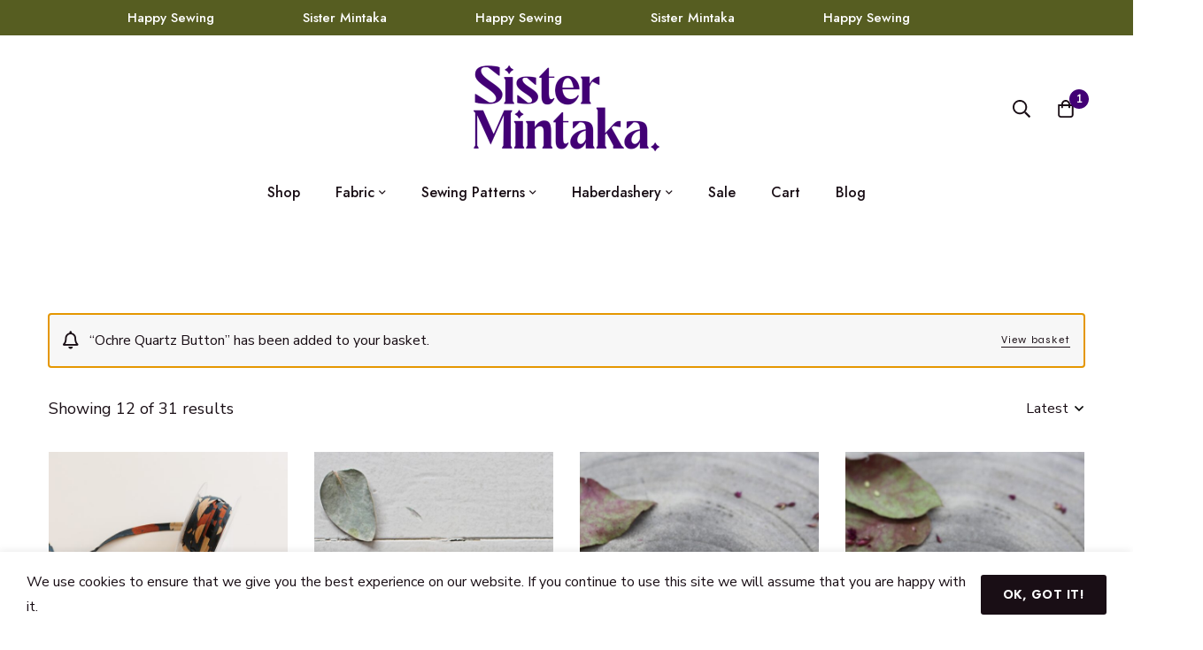

--- FILE ---
content_type: text/javascript
request_url: https://sistermintaka.com/wp-content/themes/minimog/assets/js/common-archive.min.js?ver=3.9.9
body_size: 1630
content:
(s=>{var r=s("body"),d=s(".page-sidebar"),c=window.minimog.Helpers,m="collapsed",u="sidebar-widgets-collapsible";function t(){"function"==typeof s.fn.selectWoo&&s(".minimog-wp-widget-product-layered-nav-dropdown").each(function(){var e=s(this);e.selectWoo({placeholder:e.data("placeholder"),minimumResultsForSearch:5,width:"100%",allowClear:!e.attr("multiple"),language:{noResults:function(){return $minimog.i18l.noMatchesFound}}}).on("select2:unselecting",function(e){s(this).on("select2:opening.cancelOpen",function(e){e.preventDefault(),s(this).off("select2:opening.cancelOpen")})})})}function g(e,t,n,o){var i=s("#archive-layout-switcher");i.length<=0||0<(i=i.find(".switcher-item[data-columns="+o+"]")).length&&(i.siblings().removeClass("selected"),i.addClass("selected"))}function f(e,t={}){var r=s.extend(!0,{},{loadMore:0,scrollTop:0},t),n=(e=decodeURIComponent(e),r.loadMore||history.pushState({},null,e),s(".shop-load-more-button"));s(document.body).trigger("minimog_getting_product"),s.ajax({url:e,type:"GET",dataType:"html",success:function(e){var n=s(e),e=s("#minimog-main-post"),t=e.children(".minimog-grid"),o=(r.loadMore||t.empty(),n.find("#minimog-main-post .grid-item")),i=(t.append(o),[".woocommerce-result-count",".woocommerce-pagination",".form-product-price-filter","#active-filters-bar"]);s(".minimog-wp-widget-filter").each(function(){i.push("#"+s(this).attr("id"))});for(let e=0,t=i.length;e<t;e++){var a=i[e],l=s(a);0<l.length&&(l.empty(),0<(a=n.find(a)).length)&&l.html(a.html())}s(document.body).trigger("minimog_get_product_fragments_loaded",[n]),r.scrollTop&&(t=e.offset().top,t-=198,t=Math.max(0,t),s("html, body").animate({scrollTop:t},300)),d.each(function(){var e=s(this);e.hasClass(u)&&e.find(".widget:not(."+m+")").find(".widget-content").stop().slideDown(250)}),s.fn.perfectScrollbar&&!c.isHandheld()&&d.find(".widget-scrollable").each(function(){s(this).find(".widget-content-inner").perfectScrollbar("update")})},beforeSend:function(){r.loadMore?c.setElementHandling(n):c.setBodyHandling()},complete:function(){r.loadMore?c.unsetElementHandling(n):c.setBodyCompleted()}})}s(document).ready(function(){var e,n,o,i,a,l;e=s("#archive-layout-switcher"),n=s(".minimog-main-post"),o="selected",e.on("click",".switcher-item",function(e){e.preventDefault();var t,e=s(this);e.hasClass(o)||(e.siblings().removeClass(o),e.addClass(o),t=e.data("layout"),e=e.data("columns"),n.addClass("layout-switching"),"grid-one"===t?n.addClass("style-list"):n.removeClass("style-list"),n.css("--grid-columns",e),setTimeout(function(){n.removeClass("layout-switching")},200))}),d.length<=0||(d.find(".m-widget-collapsible").each(function(){var e=s(this);if(e.hasClass("widget_block"))return!0;e.children().not(".widget-title, .widgettitle, .widget-instance, .widget-content").wrapAll('<div class="widget-content"><div class="widget-content-inner"></div></div>'),e.hasClass("widget-scrollable")&&s.fn.perfectScrollbar&&!c.isHandheld()&&e.find(".widget-content-inner").perfectScrollbar()}),d.each(function(){var e=s(this);e.hasClass(u)&&e.on("click",".m-widget-collapsible .widget-title, .m-widget-collapsible .widgettitle",function(e){var t=s(this).closest(".widget");t.hasClass(m)?(t.removeClass(m),t.find(".widget-content").stop().slideDown(250)):(t.addClass(m),t.find(".widget-content").stop().slideUp(250))})})),"infinite"===(l=s(".woocommerce-pagination")).data("type")&&(i=0,(a=s(window)).on("scroll",function(){var e,t=s(this).scrollTop();i<t&&(e=a.height(),e=parseInt(.9*e),l.offset().top+l.outerHeight(!0)-e<=t)&&((e=l.find(".shop-load-more-button")).hasClass("updating-icon")||e.trigger("click")),i=t})),t(),s(document.body).on("MinimogGridLayoutColumnsChange",g),s(document.body).on("click",".minimog-wp-widget-filter .filter-link",function(e){e.preventDefault();var e=s(this),t=e.parent("li"),n=e.closest("ul"),o=e.attr("href");if(n.hasClass("single-choice")){if(t.hasClass("chosen"))return;t.addClass("chosen").siblings().removeClass("chosen")}else e.parent("li").toggleClass("chosen");n=s(this).closest(".page-sidebar");0<n.length&&(r.removeClass("off-sidebar-opened"),n.removeClass("off-sidebar-active"),c.unsetBodyOverflow()),f(o)}),s(document.body).on("click",".js-product-filter-link",function(e){e.preventDefault();e=s(this);e.hasClass("disabled")||f(e.attr("href"))}),s(document.body).on("change",".minimog-wp-widget-product-layered-nav-dropdown",function(){s(this).closest("form").trigger("submit")}),s(document.body).on("submit",".minimog-wp-widget-product-layered-nav-form",function(){var e=s(this),t=e.find(".filter-name"),n=e.find(".filter-query-type"),o=t.val(),e=e.attr("action"),e=c.addUrlParam(e,t.attr("name"),o);return f(e=0<n.length?""===o?c.removeUrlParam(e,n.attr("name")):c.addUrlParam(e,n.attr("name"),n.val()):e),!1}),s(document.body).on("submit",".form-product-price-filter",function(){var e=s(this),t=e.find("#min_price").val(),n=e.find("#max_price").val(),e=e.attr("action"),e=c.addUrlParam(e,"min_price",t);return f(c.addUrlParam(e,"max_price",n)),!1}),s(document.body).on("click",".woocommerce-pagination a.page-numbers",function(e){e.preventDefault(),f(s(this).attr("href"),{scrollTop:1})}),s(document.body).on("click",".shop-load-more-button",function(e){e.preventDefault(),f(s(this).attr("data-url"),{loadMore:1})}),s(document.body).on("change",".js-product-ordering select.orderby",function(){f(c.addUrlParam(window.location.href,"orderby",s(this).val()))})}),s(document.body).on("minimog_get_product_fragments_loaded",function(){t(),s(document.body).trigger("init_price_filter")})})(jQuery);